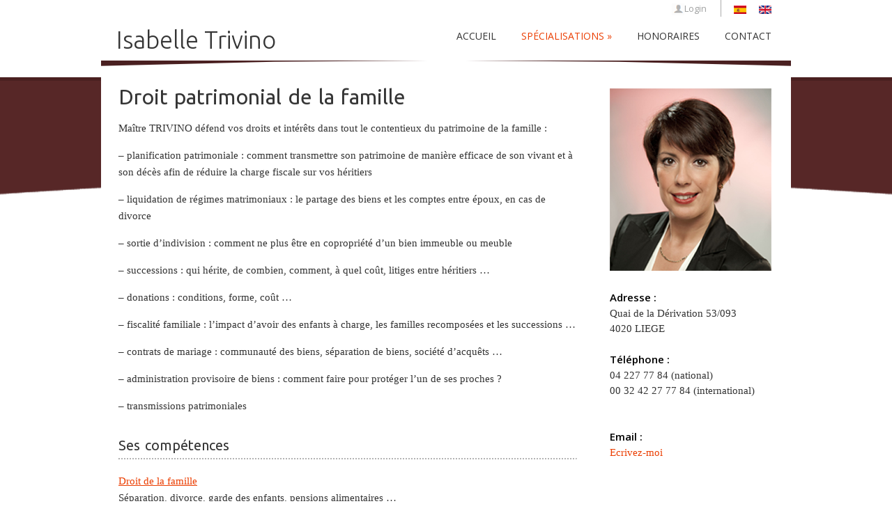

--- FILE ---
content_type: text/html; charset=UTF-8
request_url: http://avocat-trivino.be/droit-patrimonial-de-la-famille/
body_size: 8482
content:
<!DOCTYPE html>
<html lang="en-US">
<head>

<meta http-equiv="Content-Type" content="text/html; charset=UTF-8" />

<!-- Mobile Specific
================================================== -->
<meta name="viewport" content="width=device-width, initial-scale=1, maximum-scale=1">
<!--[if lt IE 9]>
	<script src="http://css3-mediaqueries-js.googlecode.com/svn/trunk/css3-mediaqueries.js"></script>
<![endif]-->

<!-- Meta Tags -->
<meta http-equiv="Content-Type" content="text/html; charset=UTF-8" />

<!-- Title Tag
================================================== -->
<title>Droit patrimonial de la famille - Isabelle Trivino | Isabelle Trivino</title>
    

<!-- Main CSS
================================================== -->
<link href='http://fonts.googleapis.com/css?family=Tangerine:400,700' rel='stylesheet' type='text/css'>
<link href='http://fonts.googleapis.com/css?family=Open+Sans:400,300,300italic,400italic,600,600italic,700,700italic,800,800italic' rel='stylesheet' type='text/css'>
<link href='http://fonts.googleapis.com/css?family=Ubuntu:400,300,300italic,400italic,500,500italic,700,700italic' rel='stylesheet' type='text/css'>
<link rel="stylesheet" type="text/css" href="http://avocat-trivino.be/wp-content/themes/trivino/style.css" />

    <script src="http://maps.googleapis.com/maps/api/js?sensor=false"></script>
    <script>
      function initialize() {
        var map_canvas = document.getElementById('map_canvas');
		 var latlng = new google.maps.LatLng();
        var map_options = {
          center: new google.maps.LatLng( ),
          zoom: 16,
panControl: false,
zoomControl: true,
    zoomControlOptions: {
      style: google.maps.ZoomControlStyle.LARGE
    },
scaleControl: true,

           mapTypeControlOptions: {
         mapTypeId: google.maps.MapTypeId.ROADMAP
    },
	
 
        }
        var map = new google.maps.Map(map_canvas, map_options);
		 var marker = new google.maps.Marker({
      position: latlng, 
      map: map, 
      title:""
    }); 
	
	
      }
      google.maps.event.addDomListener(window, 'load', initialize);
    </script>

<!-- Load HTML5 dependancies for IE
================================================== -->
<!--[if IE]>
	<script src="http://html5shiv.googlecode.com/svn/trunk/html5.js"></script><![endif]-->
<!--[if lte IE 7]>
	<script src="js/IE8.js" type="text/javascript"></script><![endif]-->
<!--[if lt IE 7]>
	<link rel="stylesheet" type="text/css" media="all" href="css/ie6.css"/>
<![endif]-->
<!--[if !IE 7]>
	<style type="text/css">
		#wrap {display:table;height:100%}
	</style>
<![endif]-->

<!-- WP Head
================================================== -->
<meta name='robots' content='index, follow, max-image-preview:large, max-snippet:-1, max-video-preview:-1' />
	<style>img:is([sizes="auto" i], [sizes^="auto," i]) { contain-intrinsic-size: 3000px 1500px }</style>
	
	<!-- This site is optimized with the Yoast SEO plugin v26.8 - https://yoast.com/product/yoast-seo-wordpress/ -->
	<link rel="canonical" href="https://avocat-trivino.be/droit-patrimonial-de-la-famille/" />
	<meta property="og:locale" content="en_US" />
	<meta property="og:type" content="article" />
	<meta property="og:title" content="Droit patrimonial de la famille - Isabelle Trivino" />
	<meta property="og:description" content="Maître TRIVINO défend vos droits et intérêts dans tout le contentieux du patrimoine de la famille : &#8211; planification patrimoniale : comment transmettre son patrimoine de manière efficace de son vivant et à son décès afin de réduire la charge fiscale..." />
	<meta property="og:url" content="https://avocat-trivino.be/droit-patrimonial-de-la-famille/" />
	<meta property="og:site_name" content="Isabelle Trivino" />
	<meta property="article:modified_time" content="2013-11-07T08:40:12+00:00" />
	<meta name="twitter:label1" content="Est. reading time" />
	<meta name="twitter:data1" content="1 minute" />
	<script type="application/ld+json" class="yoast-schema-graph">{"@context":"https://schema.org","@graph":[{"@type":"WebPage","@id":"https://avocat-trivino.be/droit-patrimonial-de-la-famille/","url":"https://avocat-trivino.be/droit-patrimonial-de-la-famille/","name":"Droit patrimonial de la famille - Isabelle Trivino","isPartOf":{"@id":"https://avocat-trivino.be/#website"},"datePublished":"2013-10-09T09:26:40+00:00","dateModified":"2013-11-07T08:40:12+00:00","inLanguage":"en-US","potentialAction":[{"@type":"ReadAction","target":["https://avocat-trivino.be/droit-patrimonial-de-la-famille/"]}]},{"@type":"WebSite","@id":"https://avocat-trivino.be/#website","url":"https://avocat-trivino.be/","name":"Isabelle Trivino","description":"","publisher":{"@id":"https://avocat-trivino.be/#organization"},"potentialAction":[{"@type":"SearchAction","target":{"@type":"EntryPoint","urlTemplate":"https://avocat-trivino.be/?s={search_term_string}"},"query-input":{"@type":"PropertyValueSpecification","valueRequired":true,"valueName":"search_term_string"}}],"inLanguage":"en-US"},{"@type":"Organization","@id":"https://avocat-trivino.be/#organization","name":"Avocat Trivino","url":"https://avocat-trivino.be/","logo":{"@type":"ImageObject","inLanguage":"en-US","@id":"https://avocat-trivino.be/#/schema/logo/image/","url":"http://avocat-trivino.be/wp-content/files/2020/02/logo-IT.jpg","contentUrl":"http://avocat-trivino.be/wp-content/files/2020/02/logo-IT.jpg","width":42,"height":42,"caption":"Avocat Trivino"},"image":{"@id":"https://avocat-trivino.be/#/schema/logo/image/"}}]}</script>
	<!-- / Yoast SEO plugin. -->


<link rel="alternate" type="application/rss+xml" title="Isabelle Trivino &raquo; Feed" href="https://avocat-trivino.be/feed/" />
<link rel="alternate" type="application/rss+xml" title="Isabelle Trivino &raquo; Comments Feed" href="https://avocat-trivino.be/comments/feed/" />
<link rel="alternate" type="application/rss+xml" title="Isabelle Trivino &raquo; Droit patrimonial de la famille Comments Feed" href="https://avocat-trivino.be/droit-patrimonial-de-la-famille/feed/" />
<script type="text/javascript">
/* <![CDATA[ */
window._wpemojiSettings = {"baseUrl":"https:\/\/s.w.org\/images\/core\/emoji\/15.0.3\/72x72\/","ext":".png","svgUrl":"https:\/\/s.w.org\/images\/core\/emoji\/15.0.3\/svg\/","svgExt":".svg","source":{"concatemoji":"http:\/\/avocat-trivino.be\/wp-includes\/js\/wp-emoji-release.min.js?ver=6.7.4"}};
/*! This file is auto-generated */
!function(i,n){var o,s,e;function c(e){try{var t={supportTests:e,timestamp:(new Date).valueOf()};sessionStorage.setItem(o,JSON.stringify(t))}catch(e){}}function p(e,t,n){e.clearRect(0,0,e.canvas.width,e.canvas.height),e.fillText(t,0,0);var t=new Uint32Array(e.getImageData(0,0,e.canvas.width,e.canvas.height).data),r=(e.clearRect(0,0,e.canvas.width,e.canvas.height),e.fillText(n,0,0),new Uint32Array(e.getImageData(0,0,e.canvas.width,e.canvas.height).data));return t.every(function(e,t){return e===r[t]})}function u(e,t,n){switch(t){case"flag":return n(e,"\ud83c\udff3\ufe0f\u200d\u26a7\ufe0f","\ud83c\udff3\ufe0f\u200b\u26a7\ufe0f")?!1:!n(e,"\ud83c\uddfa\ud83c\uddf3","\ud83c\uddfa\u200b\ud83c\uddf3")&&!n(e,"\ud83c\udff4\udb40\udc67\udb40\udc62\udb40\udc65\udb40\udc6e\udb40\udc67\udb40\udc7f","\ud83c\udff4\u200b\udb40\udc67\u200b\udb40\udc62\u200b\udb40\udc65\u200b\udb40\udc6e\u200b\udb40\udc67\u200b\udb40\udc7f");case"emoji":return!n(e,"\ud83d\udc26\u200d\u2b1b","\ud83d\udc26\u200b\u2b1b")}return!1}function f(e,t,n){var r="undefined"!=typeof WorkerGlobalScope&&self instanceof WorkerGlobalScope?new OffscreenCanvas(300,150):i.createElement("canvas"),a=r.getContext("2d",{willReadFrequently:!0}),o=(a.textBaseline="top",a.font="600 32px Arial",{});return e.forEach(function(e){o[e]=t(a,e,n)}),o}function t(e){var t=i.createElement("script");t.src=e,t.defer=!0,i.head.appendChild(t)}"undefined"!=typeof Promise&&(o="wpEmojiSettingsSupports",s=["flag","emoji"],n.supports={everything:!0,everythingExceptFlag:!0},e=new Promise(function(e){i.addEventListener("DOMContentLoaded",e,{once:!0})}),new Promise(function(t){var n=function(){try{var e=JSON.parse(sessionStorage.getItem(o));if("object"==typeof e&&"number"==typeof e.timestamp&&(new Date).valueOf()<e.timestamp+604800&&"object"==typeof e.supportTests)return e.supportTests}catch(e){}return null}();if(!n){if("undefined"!=typeof Worker&&"undefined"!=typeof OffscreenCanvas&&"undefined"!=typeof URL&&URL.createObjectURL&&"undefined"!=typeof Blob)try{var e="postMessage("+f.toString()+"("+[JSON.stringify(s),u.toString(),p.toString()].join(",")+"));",r=new Blob([e],{type:"text/javascript"}),a=new Worker(URL.createObjectURL(r),{name:"wpTestEmojiSupports"});return void(a.onmessage=function(e){c(n=e.data),a.terminate(),t(n)})}catch(e){}c(n=f(s,u,p))}t(n)}).then(function(e){for(var t in e)n.supports[t]=e[t],n.supports.everything=n.supports.everything&&n.supports[t],"flag"!==t&&(n.supports.everythingExceptFlag=n.supports.everythingExceptFlag&&n.supports[t]);n.supports.everythingExceptFlag=n.supports.everythingExceptFlag&&!n.supports.flag,n.DOMReady=!1,n.readyCallback=function(){n.DOMReady=!0}}).then(function(){return e}).then(function(){var e;n.supports.everything||(n.readyCallback(),(e=n.source||{}).concatemoji?t(e.concatemoji):e.wpemoji&&e.twemoji&&(t(e.twemoji),t(e.wpemoji)))}))}((window,document),window._wpemojiSettings);
/* ]]> */
</script>
<style id='wp-emoji-styles-inline-css' type='text/css'>

	img.wp-smiley, img.emoji {
		display: inline !important;
		border: none !important;
		box-shadow: none !important;
		height: 1em !important;
		width: 1em !important;
		margin: 0 0.07em !important;
		vertical-align: -0.1em !important;
		background: none !important;
		padding: 0 !important;
	}
</style>
<link rel='stylesheet' id='wp-block-library-css' href='http://avocat-trivino.be/wp-includes/css/dist/block-library/style.min.css?ver=6.7.4' type='text/css' media='all' />
<style id='classic-theme-styles-inline-css' type='text/css'>
/*! This file is auto-generated */
.wp-block-button__link{color:#fff;background-color:#32373c;border-radius:9999px;box-shadow:none;text-decoration:none;padding:calc(.667em + 2px) calc(1.333em + 2px);font-size:1.125em}.wp-block-file__button{background:#32373c;color:#fff;text-decoration:none}
</style>
<style id='global-styles-inline-css' type='text/css'>
:root{--wp--preset--aspect-ratio--square: 1;--wp--preset--aspect-ratio--4-3: 4/3;--wp--preset--aspect-ratio--3-4: 3/4;--wp--preset--aspect-ratio--3-2: 3/2;--wp--preset--aspect-ratio--2-3: 2/3;--wp--preset--aspect-ratio--16-9: 16/9;--wp--preset--aspect-ratio--9-16: 9/16;--wp--preset--color--black: #000000;--wp--preset--color--cyan-bluish-gray: #abb8c3;--wp--preset--color--white: #ffffff;--wp--preset--color--pale-pink: #f78da7;--wp--preset--color--vivid-red: #cf2e2e;--wp--preset--color--luminous-vivid-orange: #ff6900;--wp--preset--color--luminous-vivid-amber: #fcb900;--wp--preset--color--light-green-cyan: #7bdcb5;--wp--preset--color--vivid-green-cyan: #00d084;--wp--preset--color--pale-cyan-blue: #8ed1fc;--wp--preset--color--vivid-cyan-blue: #0693e3;--wp--preset--color--vivid-purple: #9b51e0;--wp--preset--gradient--vivid-cyan-blue-to-vivid-purple: linear-gradient(135deg,rgba(6,147,227,1) 0%,rgb(155,81,224) 100%);--wp--preset--gradient--light-green-cyan-to-vivid-green-cyan: linear-gradient(135deg,rgb(122,220,180) 0%,rgb(0,208,130) 100%);--wp--preset--gradient--luminous-vivid-amber-to-luminous-vivid-orange: linear-gradient(135deg,rgba(252,185,0,1) 0%,rgba(255,105,0,1) 100%);--wp--preset--gradient--luminous-vivid-orange-to-vivid-red: linear-gradient(135deg,rgba(255,105,0,1) 0%,rgb(207,46,46) 100%);--wp--preset--gradient--very-light-gray-to-cyan-bluish-gray: linear-gradient(135deg,rgb(238,238,238) 0%,rgb(169,184,195) 100%);--wp--preset--gradient--cool-to-warm-spectrum: linear-gradient(135deg,rgb(74,234,220) 0%,rgb(151,120,209) 20%,rgb(207,42,186) 40%,rgb(238,44,130) 60%,rgb(251,105,98) 80%,rgb(254,248,76) 100%);--wp--preset--gradient--blush-light-purple: linear-gradient(135deg,rgb(255,206,236) 0%,rgb(152,150,240) 100%);--wp--preset--gradient--blush-bordeaux: linear-gradient(135deg,rgb(254,205,165) 0%,rgb(254,45,45) 50%,rgb(107,0,62) 100%);--wp--preset--gradient--luminous-dusk: linear-gradient(135deg,rgb(255,203,112) 0%,rgb(199,81,192) 50%,rgb(65,88,208) 100%);--wp--preset--gradient--pale-ocean: linear-gradient(135deg,rgb(255,245,203) 0%,rgb(182,227,212) 50%,rgb(51,167,181) 100%);--wp--preset--gradient--electric-grass: linear-gradient(135deg,rgb(202,248,128) 0%,rgb(113,206,126) 100%);--wp--preset--gradient--midnight: linear-gradient(135deg,rgb(2,3,129) 0%,rgb(40,116,252) 100%);--wp--preset--font-size--small: 13px;--wp--preset--font-size--medium: 20px;--wp--preset--font-size--large: 36px;--wp--preset--font-size--x-large: 42px;--wp--preset--spacing--20: 0.44rem;--wp--preset--spacing--30: 0.67rem;--wp--preset--spacing--40: 1rem;--wp--preset--spacing--50: 1.5rem;--wp--preset--spacing--60: 2.25rem;--wp--preset--spacing--70: 3.38rem;--wp--preset--spacing--80: 5.06rem;--wp--preset--shadow--natural: 6px 6px 9px rgba(0, 0, 0, 0.2);--wp--preset--shadow--deep: 12px 12px 50px rgba(0, 0, 0, 0.4);--wp--preset--shadow--sharp: 6px 6px 0px rgba(0, 0, 0, 0.2);--wp--preset--shadow--outlined: 6px 6px 0px -3px rgba(255, 255, 255, 1), 6px 6px rgba(0, 0, 0, 1);--wp--preset--shadow--crisp: 6px 6px 0px rgba(0, 0, 0, 1);}:where(.is-layout-flex){gap: 0.5em;}:where(.is-layout-grid){gap: 0.5em;}body .is-layout-flex{display: flex;}.is-layout-flex{flex-wrap: wrap;align-items: center;}.is-layout-flex > :is(*, div){margin: 0;}body .is-layout-grid{display: grid;}.is-layout-grid > :is(*, div){margin: 0;}:where(.wp-block-columns.is-layout-flex){gap: 2em;}:where(.wp-block-columns.is-layout-grid){gap: 2em;}:where(.wp-block-post-template.is-layout-flex){gap: 1.25em;}:where(.wp-block-post-template.is-layout-grid){gap: 1.25em;}.has-black-color{color: var(--wp--preset--color--black) !important;}.has-cyan-bluish-gray-color{color: var(--wp--preset--color--cyan-bluish-gray) !important;}.has-white-color{color: var(--wp--preset--color--white) !important;}.has-pale-pink-color{color: var(--wp--preset--color--pale-pink) !important;}.has-vivid-red-color{color: var(--wp--preset--color--vivid-red) !important;}.has-luminous-vivid-orange-color{color: var(--wp--preset--color--luminous-vivid-orange) !important;}.has-luminous-vivid-amber-color{color: var(--wp--preset--color--luminous-vivid-amber) !important;}.has-light-green-cyan-color{color: var(--wp--preset--color--light-green-cyan) !important;}.has-vivid-green-cyan-color{color: var(--wp--preset--color--vivid-green-cyan) !important;}.has-pale-cyan-blue-color{color: var(--wp--preset--color--pale-cyan-blue) !important;}.has-vivid-cyan-blue-color{color: var(--wp--preset--color--vivid-cyan-blue) !important;}.has-vivid-purple-color{color: var(--wp--preset--color--vivid-purple) !important;}.has-black-background-color{background-color: var(--wp--preset--color--black) !important;}.has-cyan-bluish-gray-background-color{background-color: var(--wp--preset--color--cyan-bluish-gray) !important;}.has-white-background-color{background-color: var(--wp--preset--color--white) !important;}.has-pale-pink-background-color{background-color: var(--wp--preset--color--pale-pink) !important;}.has-vivid-red-background-color{background-color: var(--wp--preset--color--vivid-red) !important;}.has-luminous-vivid-orange-background-color{background-color: var(--wp--preset--color--luminous-vivid-orange) !important;}.has-luminous-vivid-amber-background-color{background-color: var(--wp--preset--color--luminous-vivid-amber) !important;}.has-light-green-cyan-background-color{background-color: var(--wp--preset--color--light-green-cyan) !important;}.has-vivid-green-cyan-background-color{background-color: var(--wp--preset--color--vivid-green-cyan) !important;}.has-pale-cyan-blue-background-color{background-color: var(--wp--preset--color--pale-cyan-blue) !important;}.has-vivid-cyan-blue-background-color{background-color: var(--wp--preset--color--vivid-cyan-blue) !important;}.has-vivid-purple-background-color{background-color: var(--wp--preset--color--vivid-purple) !important;}.has-black-border-color{border-color: var(--wp--preset--color--black) !important;}.has-cyan-bluish-gray-border-color{border-color: var(--wp--preset--color--cyan-bluish-gray) !important;}.has-white-border-color{border-color: var(--wp--preset--color--white) !important;}.has-pale-pink-border-color{border-color: var(--wp--preset--color--pale-pink) !important;}.has-vivid-red-border-color{border-color: var(--wp--preset--color--vivid-red) !important;}.has-luminous-vivid-orange-border-color{border-color: var(--wp--preset--color--luminous-vivid-orange) !important;}.has-luminous-vivid-amber-border-color{border-color: var(--wp--preset--color--luminous-vivid-amber) !important;}.has-light-green-cyan-border-color{border-color: var(--wp--preset--color--light-green-cyan) !important;}.has-vivid-green-cyan-border-color{border-color: var(--wp--preset--color--vivid-green-cyan) !important;}.has-pale-cyan-blue-border-color{border-color: var(--wp--preset--color--pale-cyan-blue) !important;}.has-vivid-cyan-blue-border-color{border-color: var(--wp--preset--color--vivid-cyan-blue) !important;}.has-vivid-purple-border-color{border-color: var(--wp--preset--color--vivid-purple) !important;}.has-vivid-cyan-blue-to-vivid-purple-gradient-background{background: var(--wp--preset--gradient--vivid-cyan-blue-to-vivid-purple) !important;}.has-light-green-cyan-to-vivid-green-cyan-gradient-background{background: var(--wp--preset--gradient--light-green-cyan-to-vivid-green-cyan) !important;}.has-luminous-vivid-amber-to-luminous-vivid-orange-gradient-background{background: var(--wp--preset--gradient--luminous-vivid-amber-to-luminous-vivid-orange) !important;}.has-luminous-vivid-orange-to-vivid-red-gradient-background{background: var(--wp--preset--gradient--luminous-vivid-orange-to-vivid-red) !important;}.has-very-light-gray-to-cyan-bluish-gray-gradient-background{background: var(--wp--preset--gradient--very-light-gray-to-cyan-bluish-gray) !important;}.has-cool-to-warm-spectrum-gradient-background{background: var(--wp--preset--gradient--cool-to-warm-spectrum) !important;}.has-blush-light-purple-gradient-background{background: var(--wp--preset--gradient--blush-light-purple) !important;}.has-blush-bordeaux-gradient-background{background: var(--wp--preset--gradient--blush-bordeaux) !important;}.has-luminous-dusk-gradient-background{background: var(--wp--preset--gradient--luminous-dusk) !important;}.has-pale-ocean-gradient-background{background: var(--wp--preset--gradient--pale-ocean) !important;}.has-electric-grass-gradient-background{background: var(--wp--preset--gradient--electric-grass) !important;}.has-midnight-gradient-background{background: var(--wp--preset--gradient--midnight) !important;}.has-small-font-size{font-size: var(--wp--preset--font-size--small) !important;}.has-medium-font-size{font-size: var(--wp--preset--font-size--medium) !important;}.has-large-font-size{font-size: var(--wp--preset--font-size--large) !important;}.has-x-large-font-size{font-size: var(--wp--preset--font-size--x-large) !important;}
:where(.wp-block-post-template.is-layout-flex){gap: 1.25em;}:where(.wp-block-post-template.is-layout-grid){gap: 1.25em;}
:where(.wp-block-columns.is-layout-flex){gap: 2em;}:where(.wp-block-columns.is-layout-grid){gap: 2em;}
:root :where(.wp-block-pullquote){font-size: 1.5em;line-height: 1.6;}
</style>
<link rel='stylesheet' id='contact-form-7-css' href='http://avocat-trivino.be/wp-content/plugins/contact-form-7/includes/css/styles.css?ver=6.1.4' type='text/css' media='all' />
<link rel='stylesheet' id='responsive-css' href='http://avocat-trivino.be/wp-content/themes/trivino/css/responsive.css?ver=6.7.4' type='text/css' media='all' />
<link rel='stylesheet' id='prettyPhoto-css' href='http://avocat-trivino.be/wp-content/themes/trivino/css/prettyPhoto.css?ver=6.7.4' type='text/css' media='all' />
<link rel='stylesheet' id='awesome-font-css' href='http://avocat-trivino.be/wp-content/themes/trivino/css/awesome-font.css?ver=6.7.4' type='text/css' media='all' />
<script type="text/javascript" src="http://avocat-trivino.be/wp-includes/js/jquery/jquery.min.js?ver=3.7.1" id="jquery-core-js"></script>
<script type="text/javascript" src="http://avocat-trivino.be/wp-includes/js/jquery/jquery-migrate.min.js?ver=3.4.1" id="jquery-migrate-js"></script>
<script type="text/javascript" src="http://avocat-trivino.be/wp-content/themes/trivino/js/superfish.js?ver=6.7.4" id="superfish-js"></script>
<script type="text/javascript" src="http://avocat-trivino.be/wp-content/themes/trivino/js/jquery.easing.1.3.js?ver=6.7.4" id="easing-js"></script>
<script type="text/javascript" src="http://avocat-trivino.be/wp-content/themes/trivino/js/jquery.flexslider-min.js?ver=6.7.4" id="flexslider-js"></script>
<script type="text/javascript" src="http://avocat-trivino.be/wp-content/themes/trivino/js/jquery.prettyPhoto.js?ver=6.7.4" id="prettyphoto-js"></script>
<script type="text/javascript" src="http://avocat-trivino.be/wp-content/themes/trivino/js/jquery.uniform.js?ver=6.7.4" id="uniform-js"></script>
<script type="text/javascript" src="http://avocat-trivino.be/wp-content/themes/trivino/js/jquery.responsify.init.js?ver=6.7.4" id="responsify-js"></script>
<script type="text/javascript" src="http://avocat-trivino.be/wp-content/themes/trivino/js/custom.js?ver=6.7.4" id="custom-js"></script>
<link rel="https://api.w.org/" href="https://avocat-trivino.be/wp-json/" /><link rel="alternate" title="JSON" type="application/json" href="https://avocat-trivino.be/wp-json/wp/v2/pages/25" /><link rel="EditURI" type="application/rsd+xml" title="RSD" href="https://avocat-trivino.be/xmlrpc.php?rsd" />
<meta name="generator" content="WordPress 6.7.4" />
<link rel='shortlink' href='https://avocat-trivino.be/?p=25' />
<link rel="alternate" title="oEmbed (JSON)" type="application/json+oembed" href="https://avocat-trivino.be/wp-json/oembed/1.0/embed?url=https%3A%2F%2Favocat-trivino.be%2Fdroit-patrimonial-de-la-famille%2F" />
<link rel="alternate" title="oEmbed (XML)" type="text/xml+oembed" href="https://avocat-trivino.be/wp-json/oembed/1.0/embed?url=https%3A%2F%2Favocat-trivino.be%2Fdroit-patrimonial-de-la-famille%2F&#038;format=xml" />
		<style type="text/css" id="wp-custom-css">
			.sub-menu {
	display: block !important;
visibility: visible !important;
}

.contactright {
  display: block;
  width: 235px;
  float: left;
  color: #333;
  font-family: Georgia,serif;
  font-size: 15px;
  min-height: 79px;
  line-height: 22px;
	margin-top: 22px;
}

#logo {
    margin-top: 15px;
}

#masterhead {
    padding: 30px 0 0 0;
}

@media screen and (max-width:768px){
	#masterhead {
    display: flex;
	}
	#masternav{
 	display:none; 
 }
  ul.sub-menu {
    background: #fff;
    height: auto !important;
    margin-top: 0 !important;
    width: 100%;
    margin-left: 0 !important;
    border: 0;
  }
}

@media screen and (min-width:992px){
	.hamburger-icon {
    display:none;
}

}

/* Mobile Menu Styles */
.mobile-menu {
    position: fixed;
    top: 0;
    left: 0;
    width: 100%;
    height: 100%;
    background-color: #fff;
    z-index: 9999;
    transform: translateX(-100%);
    transition: all 0.3s ease-in-out;
}

.mobile-menu ul {
    display: flex;
    flex-direction: column;
    justify-content: center;
    align-items: center;
    height: 100%;
    margin-top: 24%;
    margin-left: 14%;
}

.mobile-menu li {
    margin: 20px 0;
}

.mobile-menu a {
    font-size: 24px;
    color: #000;
    text-decoration: none;
}

/* Hamburger Icon Styles */
.hamburger-icon {
    position: relative;
    width: 30px;
    height: 20px;
    cursor: pointer;
    margin-top: 35px;
	  z-index: 9999;
}

.hamburger-icon span {
    display: block;
    position: absolute;
    height: 2px;
    width: 100%;
    background-color: #000;
    transition: all 0.3s ease-in-out;
}

.hamburger-icon span:nth-child(1) {
    top: 0;
}

.hamburger-icon span:nth-child(2) {
    top: 50%;
    transform: translateY(-50%);
}

.hamburger-icon span:nth-child(3) {
    bottom: 0;
}

/* Cross Icon Styles */
.hamburger-icon.show-menu span:nth-child(1) {
    transform: translateY(10px) rotate(45deg);
}

.hamburger-icon.show-menu span:nth-child(2) {
    opacity: 0;
}

.hamburger-icon.show-menu span:nth-child(3) {
    transform: translateY(-10px) rotate(-45deg);
}

.show-menu {
  transform: translateX(0%);
}		</style>
		
</head>
<body class="page-template-default page page-id-25">
<div id="header-bg"></div>
<div id="wrap" class="clearfix">

    <header id="masterhead" class="clearfix">
            <div id="logo">
                                    <a href="https://avocat-trivino.be/" title="Isabelle Trivino">Isabelle Trivino</a>
                                
            </div>
			 <div class="header-widget clearfix">			<div class="textwidget"><ul id="topwidget">
<li><a href="http://avocat-trivino.be/wp-login.php" target="_blank">Login</a></li>
<li><a href="http://avocat-trivino.be/espagnole/"></a></li>
<li><a href="http://avocat-trivino.be/anglaise/"></a></li>
</ul></div>
		</div>            <!-- END logo -->
            
            <nav id="masternav" class="clearfix">
                <div class="menu-main-menu-container"><ul id="menu-main-menu" class="sf-menu"><li id="menu-item-19" class="menu-item menu-item-type-post_type menu-item-object-page menu-item-home menu-item-19"><a href="https://avocat-trivino.be/">ACCUEIL</a></li>
<li id="menu-item-66" class="menu-item menu-item-type-custom menu-item-object-custom current-menu-ancestor current-menu-parent menu-item-has-children menu-item-66"><a href="#">Spécialisations</a>
<ul class="sub-menu">
	<li id="menu-item-65" class="menu-item menu-item-type-post_type menu-item-object-page menu-item-65"><a href="https://avocat-trivino.be/droits-de-la-famille/">Droit de la famille</a></li>
	<li id="menu-item-64" class="menu-item menu-item-type-post_type menu-item-object-page current-menu-item page_item page-item-25 current_page_item menu-item-64"><a href="https://avocat-trivino.be/droit-patrimonial-de-la-famille/" aria-current="page">Droit patrimonial de la famille</a></li>
	<li id="menu-item-63" class="menu-item menu-item-type-post_type menu-item-object-page menu-item-63"><a href="https://avocat-trivino.be/mediation-de-dettes/">Médiation de dettes</a></li>
</ul>
</li>
<li id="menu-item-21" class="menu-item menu-item-type-post_type menu-item-object-page menu-item-21"><a href="https://avocat-trivino.be/honoraires/">Honoraires</a></li>
<li id="menu-item-20" class="menu-item menu-item-type-post_type menu-item-object-page menu-item-20"><a href="https://avocat-trivino.be/contact/">Contact</a></li>
</ul></div>            </nav>
		    <nav class="mobile-menu">
				<div class="menu-main-menu-container"><ul id="menu-main-menu-1" class="sf-menu"><li class="menu-item menu-item-type-post_type menu-item-object-page menu-item-home menu-item-19"><a href="https://avocat-trivino.be/">ACCUEIL</a></li>
<li class="menu-item menu-item-type-custom menu-item-object-custom current-menu-ancestor current-menu-parent menu-item-has-children menu-item-66"><a href="#">Spécialisations</a>
<ul class="sub-menu">
	<li class="menu-item menu-item-type-post_type menu-item-object-page menu-item-65"><a href="https://avocat-trivino.be/droits-de-la-famille/">Droit de la famille</a></li>
	<li class="menu-item menu-item-type-post_type menu-item-object-page current-menu-item page_item page-item-25 current_page_item menu-item-64"><a href="https://avocat-trivino.be/droit-patrimonial-de-la-famille/" aria-current="page">Droit patrimonial de la famille</a></li>
	<li class="menu-item menu-item-type-post_type menu-item-object-page menu-item-63"><a href="https://avocat-trivino.be/mediation-de-dettes/">Médiation de dettes</a></li>
</ul>
</li>
<li class="menu-item menu-item-type-post_type menu-item-object-page menu-item-21"><a href="https://avocat-trivino.be/honoraires/">Honoraires</a></li>
<li class="menu-item menu-item-type-post_type menu-item-object-page menu-item-20"><a href="https://avocat-trivino.be/contact/">Contact</a></li>
</ul></div>			</nav>

			<!-- Hamburger Icon -->
			<div class="hamburger-icon">
				<span></span>
				<span></span>
				<span></span>
			</div>
            <!-- /masternav -->      
    </header><!-- /masterhead -->
    
<div id="main" class="clearfix"><header id="page-heading">
    <h1>Droit patrimonial de la famille</h1>		
</header>
<!-- /page-heading -->

<article class="post clearfix">
    <div class="entry clearfix">	
    	<p>Maître TRIVINO défend vos droits et intérêts dans tout le contentieux du patrimoine de la famille :</p>
<p>&#8211; planification patrimoniale : comment transmettre son patrimoine de manière efficace de son vivant et à son décès afin de réduire la charge fiscale sur vos héritiers</p>
<p>&#8211; liquidation de régimes matrimoniaux : le partage des biens et les comptes entre époux, en cas de divorce</p>
<p>&#8211; sortie d&#8217;indivision : comment ne plus être en copropriété d&#8217;un bien immeuble ou meuble</p>
<p>&#8211; successions : qui hérite, de combien, comment, à quel coût, litiges entre héritiers &#8230;</p>
<p>&#8211; donations : conditions, forme, coût &#8230;</p>
<p>&#8211; fiscalité familiale : l&#8217;impact d&#8217;avoir des enfants à charge, les familles recomposées et les successions &#8230;</p>
<p>&#8211; contrats de mariage : communauté des biens, séparation de biens, société d&#8217;acquêts &#8230;</p>
<p>&#8211; administration provisoire de biens : comment faire pour protéger l&#8217;un de ses proches ?</p>
<p>&#8211; transmissions patrimoniales</p>
<h2>Ses compétences</h2>
<hr />
<p><a href="droits-de-la-famille">Droit de la famille</a><br />
Séparation, divorce, garde des enfants, pensions alimentaires &#8230;</p>
<p><a href="droit-patrimonial-de-la-famille">Droit patrimonial de la famille</a><br />
Planification patrimoniale, liquidation de régimes matrimoniaux, sortie d&#8217;indivision, successions, contrat de mariage, donations &#8230;</p>
<p><a href="mediation-de-dettes">Médiation de dettes</a><br />
Sortir de l&#8217;engrenage infernal des mises en demeure, des sociétés de recouvrement, des huissiers &#8230;</p>
 
	</div>
	<!-- /entry -->    
</article>
<!-- /post -->

	  
<aside id="sidebar" class="clearfix">
<div class="sidebar-box clearfix">	
	<div class="sidebar-box clearfix">			<div class="textwidget"><img src="https://avocat-trivino.be/wp-content/files/2013/10/Isabelle_Trivino.png" alt="IsabelleTrivino" width="232" height="262"></div>
		</div>	</div>
	<div class="contactsidebar" style="margin-top:-30px"><strong>Adresse : </strong><br/>
	Quai de la Dérivation 53/093 <br />
4020 LIEGE	</div>
	<div class="contactsidebar"><strong>T&eacute;l&eacute;phone : </strong><br/>
	04 227 77 84 (national)<br />
00 32 42 27 77 84 (international)	</div>

	<div class="contactsidebar" style="margin-top:22px"><strong>Email : </strong><br/>
	<div>
<div><code><a href="mailto:isabelle.trivino@avocat-trivino.be">Ecrivez-moi</a></code><code></code></div>
</div>
	</div>
	</div>
	
</aside>
<!-- /sidebar --></div>
<!-- /main -->
</div>
<!-- wrap --> 
    <div id="footer" class="clearfix">
    <div id="wrap">
        <div id="footer-widget-wrap" class="clearfix">
    
           
        </div>
        <!-- /footer-widget-wrap -->
          
		<div id="footer-bottom" class="clearfix">
        
            <div id="copyright">
                &copy; 2026  Trivino copyright
            </div>
            <!-- /copyright -->
            
            <div id="back-to-top">
               <div class="footer-widget clearfix"><div class="menu-footer-menu-container"><ul id="menu-footer-menu" class="menu"><li id="menu-item-31" class="menu-item menu-item-type-post_type menu-item-object-page menu-item-home menu-item-31"><a href="https://avocat-trivino.be/">ACCUEIL</a></li>
<li id="menu-item-32" class="menu-item menu-item-type-post_type menu-item-object-page menu-item-32"><a href="https://avocat-trivino.be/droits-de-la-famille/">Droit de la famille</a></li>
<li id="menu-item-33" class="menu-item menu-item-type-post_type menu-item-object-page current-menu-item page_item page-item-25 current_page_item menu-item-33"><a href="https://avocat-trivino.be/droit-patrimonial-de-la-famille/" aria-current="page">Droit patrimonial de la famille</a></li>
<li id="menu-item-34" class="menu-item menu-item-type-post_type menu-item-object-page menu-item-34"><a href="https://avocat-trivino.be/mediation-de-dettes/">Médiation de dettes</a></li>
<li id="menu-item-35" class="menu-item menu-item-type-post_type menu-item-object-page menu-item-35"><a href="https://avocat-trivino.be/honoraires/">Honoraires</a></li>
<li id="menu-item-36" class="menu-item menu-item-type-post_type menu-item-object-page menu-item-36"><a href="https://avocat-trivino.be/contact/">Contact</a></li>
</ul></div></div>            </div>
            <!-- /back-to-top -->
        
        </div>
        <!-- /footer-bottom -->
        
	</div></div>
	<!-- /footer -->
    


<!-- WP Footer -->
<script type="text/javascript" src="http://avocat-trivino.be/wp-includes/js/comment-reply.min.js?ver=6.7.4" id="comment-reply-js" async="async" data-wp-strategy="async"></script>
<script type="text/javascript" src="http://avocat-trivino.be/wp-includes/js/dist/hooks.min.js?ver=4d63a3d491d11ffd8ac6" id="wp-hooks-js"></script>
<script type="text/javascript" src="http://avocat-trivino.be/wp-includes/js/dist/i18n.min.js?ver=5e580eb46a90c2b997e6" id="wp-i18n-js"></script>
<script type="text/javascript" id="wp-i18n-js-after">
/* <![CDATA[ */
wp.i18n.setLocaleData( { 'text direction\u0004ltr': [ 'ltr' ] } );
/* ]]> */
</script>
<script type="text/javascript" src="http://avocat-trivino.be/wp-content/plugins/contact-form-7/includes/swv/js/index.js?ver=6.1.4" id="swv-js"></script>
<script type="text/javascript" id="contact-form-7-js-before">
/* <![CDATA[ */
var wpcf7 = {
    "api": {
        "root": "https:\/\/avocat-trivino.be\/wp-json\/",
        "namespace": "contact-form-7\/v1"
    },
    "cached": 1
};
/* ]]> */
</script>
<script type="text/javascript" src="http://avocat-trivino.be/wp-content/plugins/contact-form-7/includes/js/index.js?ver=6.1.4" id="contact-form-7-js"></script>
<script type="text/javascript" src="http://avocat-trivino.be/wp-includes/js/hoverIntent.min.js?ver=1.10.2" id="hoverIntent-js"></script>
</body>
</html>
<!-- Dynamic page generated in 0.376 seconds. -->
<!-- Cached page generated by WP-Super-Cache on 2026-01-21 19:06:18 -->

<!-- super cache -->

--- FILE ---
content_type: text/css
request_url: http://avocat-trivino.be/wp-content/themes/trivino/style.css
body_size: 7437
content:
/*-----------------------------------------------------------

	Theme Name: Trivino
	Theme URI: #
	Description: Responsive WordPress theme
	Author: Maria
	Author URI: #
	Version: 1.0	
	
*/

/*-----------------------------------------------------------------------------------*
/* = Reset default browser CSS. Based on work by Eric Meyer: http://meyerweb.com/eric/tools/css/reset/index.html
/*-----------------------------------------------------------------------------------*/
html, body, div, span, applet, object, iframe,
h1, h2, h3, h4, h5, h6, p, blockquote, pre,
a, abbr, acronym, address, big, cite, code,
del, dfn, em, font, ins, kbd, q, s, samp,
small, strike, strong, sub, sup, tt, var,
dl, dt, dd, ol, ul, li,
fieldset, form, label, legend,
table, caption, tbody, tfoot, thead, tr, th, td {
	border: 0;
	font-family: inherit;
	font-size: 100%;
	font-style: inherit;
	font-weight: inherit;
	margin: 0;
	outline: 0;
	padding: 0;
	vertical-align: baseline;
}

/* remember to define focus styles! */
:focus {
	outline: 0;
}
body {
	background: #fff;
	line-height: 1;
}
ol, ul {
	list-style: none;
	padding: 0;
	margin: 0;
}

table {
	border-collapse: separate;
	border-spacing: 0;
}
caption, th, td {
	font-weight: normal;
	text-align: left;
}
blockquote:before, blockquote:after,
q:before, q:after {
	content: "";
}
blockquote, q {
	quotes: "" "";
}
a img {
	border: 0;
}
figure img {
	max-width: 100%;
}


/* Block elements */
header, hgroup, footer, section, article, aside {
	display: block;
}

/*jetback wpstats smiley hide*/
#wpstats{
	display: none;
}

/*-----------------------------------------------------------------------------------*
/* = Body, Common Classes & Wrap
/*-----------------------------------------------------------------------------------*/

body {
	background: #fff;
    font-size: 15px;
    line-height: 24px;
    color: #333333;
    font-family: Georgia,serif;
}
a {
    text-decoration: none;
    color: #EB3E02;
}
a:hover {
    text-decoration: none;
	color: #fe7e52;
}
p { margin: 0 0 1em }
strong { font-weight: 700 }
em { font-style: italic }
pre{
	margin: 20px 0;
	background: #eee;
	border: 1px solid #ddd;
	padding: 10px;
	white-space: pre-wrap;       /* css-3 */
	white-space: -moz-pre-wrap;  /* Mozilla */
	white-space: -pre-wrap;      /* Opera 4-6 */
	white-space: -o-pre-wrap;    /* Opera 7 */
	word-wrap: break-word;       /* Internet Explorer 5.5+ */
}
blockquote{
	border-left: 4px solid #ccc;
	padding-left: 20px;
    margin: 30px 0px;
}
.clear { clear: both }
.clearfix:after {
	content: ".";
	display: block;
	height: 0;
	clear: both;
	visibility: hidden;
	font-size: 0;
}
* html .clearfix{ zoom: 1; } /* IE6 */
*:first-child+html .clearfix { zoom: 1; } /* IE7 */
.remove-margin { margin-right: 0 !important }

/*-----------------------------------------------------------------------------------*
/* = Structure
/*-----------------------------------------------------------------------------------*/

#wrap{
	background: none;
	margin: 0 auto;
	width: 990px;
	
}

#main{
	margin: 10px 0;
	background:#fff url(images/main-bg.jpg) no-repeat center top;

	min-height:429px;
	padding: 0 25px;
	margin-bottom:30px
}

/*-----------------------------------------------------------------------------------*
/* = Headings
/*-----------------------------------------------------------------------------------*/

h1,
h2,
h3,
h4 {
    color: #000;
    line-height: 1.5em;
	font-weight: normal;
	word-spacing: 2px;
}
h1 {
    font-size: 24px;
    margin-bottom: 20px;
    line-height: 1.2em;
}
h2 { font-size: 18px }
h3 { font-size: 16px }
h4 { font-size: 14px; }
h2,
h3,
h4 {
    margin-top: 30px;
    margin-bottom: 20px;
}
h1 a,
h2 a,
h3 a,
h4 a { color: #000; }
h2 a:hover,
h3 a:hover,
h4 a:hover { color: #999; text-decoration: none; }

.single-title{ margin-bottom: 25px; }
#topwidget{position:absolute; top:0px; right:10px}
#topwidget a{color:#a0a1a1!important; text-decoration:none;font-family: 'Open Sans', sans-serif;font-size:13px;}
#topwidget li{list-style:none; display:block; float:left;}

#topwidget li:nth-child(1){
	padding-left:18px;
	background-image: url(images/login-icon.png);
	background-repeat: no-repeat;
	background-position: left 5px;
	padding-right:20px; border-right:1px solid #aaabab
}
#topwidget li:nth-child(2) a{padding-left:18px;
	background-image: url(images/es-flag.png);
	background-repeat: no-repeat;
	background-position: left 5px;width:18px; height:23px; display:block; margin-left:18px; margin-top:3px}
#topwidget li:nth-child(3) a{padding-left:18px;
	background-image: url(images/uk-flag.png);
	background-repeat: no-repeat;
	background-position: left 5px; width:18px; height:22px;display:block;margin-top:3px}
/*-----------------------------------------------------------------------------------*
/* = WordPress Styles
/*-----------------------------------------------------------------------------------*/

/*sticky*/
.sticky{}

/*gallery captio*/
.gallery-caption

/*by post author*/
.bypostauthor{}

/*aligns*/
.aligncenter, .alignnone{ display:block;  margin: 10px 0;}
.alignright{ float:right;  margin:10px 0 10px 10px}
.alignleft{ float:left;  margin:10px 10px 10px 0}

/*floats*/
.floatleft{ float:left}
.floatright{ float:right}

/*text style*/
.textcenter{ text-align:center}
.textright{ text-align:right}
.textleft{ text-align:left}

/*captions*/
.wp-caption{
	border:1px solid #ddd; 
	text-align:center; 
	background-color:#f3f3f3; 
	padding-top:4px; 
	margin:10px; 
	-moz-border-radius:3px; 
	-khtml-border-radius:3px; 
	-webkit-border-radius:3px; 
	border-radius:3px;
}
.wp-caption img{
	margin:0; 
	padding:0; 
	border:0 none;
}
.wp-caption p.wp-caption-text{
	font-size:11px; 
	line-height:17px; 
	padding:0 4px 5px; 
	margin:0;
}

/*smiley reset*/
.wp-smiley{
	margin:0 !important;
	max-height:1em;
}

/*blockquote*/
blockquote.left{
	margin-right:20px;
	text-align:right;
	margin-left:0;
	width:33%;
	float:left;
}
blockquote.right{
	margin-left:20px;
	text-align:left;
	margin-right:0;
	width:33%;
	float:right;
}


/*-----------------------------------------------------------------------------------*
/* = Headings
/*-----------------------------------------------------------------------------------*/
#header-bg{width:100%; height:186px; background: url(images/header-bg.png) no-repeat top center; border-top:5px solid #4a2020; position:absolute; top:111px; left:0px; z-index:-1;  }
#page-heading{
	position: relative;
	margin-bottom: 0px;
	padding-bottom: 18px;

}
#page-heading h1,
#page-heading h2{
	font-size: 21px;
	line-height: 1em;
	margin: 0px !important;
}
#page-heading h1{font-family: 'Ubuntu', sans-serif!important; color:#353535!important; font-size:30px!important; padding-top:37px; font-weight:400!important; margin-left:-10px; display:block}
h2.heading{
	font-weight: normal;
	font-size: 18px;
	text-align: center;
	background: url(images/dot.png) center center repeat-x;
	margin: 0 0 25px;
}
h2.heading span{
	background: #fff;
	padding: 0 20px;
}


/*-------------------------------------------------*
/* = Header
/*-------------------------------------------------*/
#masterhead {
	position: relative;
	padding: 30px 0;
}
#logo{
	float:left;
	width: 250px;
	margin-left:22px;
	margin-top:33px;
}
#logo a{
	font-size: 35px;
    font-weight: 300;
    color: #353535!important;
	padding: 0px;
	margin: 0px;
    text-decoration: none;
	font-family: 'Ubuntu', cursive;
}
#logo a:hover {
	color: #666;
}


/*-------------------------------------------------*
/* =  masternav
/*-------------------------------------------------*/
#masternav {
	position: absolute;
	right: -10px;
	top: 68%;
	margin-top: -20px;
	height: 40px;
	font-size: 11px;
	margin-right:20px
}
/*** ESSENTIAL masternav Style ***/
.sf-menu,
.sf-menu * {
    margin: 0;
    padding: 0;
    list-style: none;
}
.sf-menu { line-height: 1.0 }
.sf-menu ul {
    position: absolute;
    top: -999em;
    width: 180px; /* left offset of submenus need to match (see below) */
}
.sf-menu ul li { width: 100% }
.sf-menu li:hover {
    visibility: inherit; /* fixes IE7 'sticky bug' */
}
.sf-menu li {
    float: left;
    position: relative;
}
.sf-menu a {
    display: block;
    position: relative;
}
.sf-menu li:hover ul,
.sf-menu li.sfHover ul {
    left: 10px;
    top: 40px; /* match top ul list item height */
    z-index: 99;
}
ul.sf-menu li:hover li ul,
ul.sf-menu li.sfHover li ul { top: -999em }
ul.sf-menu li li:hover ul,
ul.sf-menu li li.sfHover ul {
    left: 180px; /* match ul width */
    top: 0;
}
/*** masternav skin ***/
.sf-menu {
    float: left;
}
.sf-menu a {
	height: 40px;
	line-height: 40px;
	display: block;
	float: left;
	font-weight: normal;
    color: #333;
	padding: 0 18px;
    text-decoration: none;
	-moz-box-sizing: border-box;
	-webkit-box-sizing: border-box;
	box-sizing: border-box;
	text-transform: uppercase;
	font-family: 'Open Sans', sans-serif;
	font-size:14px;
}
.sf-menu > li > a:focus,
.sf-menu > li > a:hover,
.sf-menu > li > a:active,
.sf-menu > li.sfHover > a,
#masternav .current-menu-item > a:first-child ,.current-menu-parent a{
	color: #eb3e02;
}
/*Subs*/
.sf-menu ul{
	padding: 0;
	font-size: 12px;
	background: #fff;
	border: 1px solid #ddd;
}
.sf-menu ul a{
	margin: 0;
	line-height: normal;
	height: auto;
	padding: 10px;
	display: block;
	float: none;
	color: #000;
	font-weight: normal;
	text-transform: none;
}
.sf-menu ul a:focus,
.sf-menu ul a:hover,
.sf-menu ul a:active {
	color:  #eb3e02;;
	background: #f9f9f9;
}
.sf-menu ul .current-menu-item a{
	color: #fff;
}
.sf-menu ul li{
	border-bottom: 1px solid #ddd;
}
.sf-menu ul li:last-child{
	border-bottom: 0px;
}

/*-----------------------------------------------------------------------------------*/
/* = Home
/*-----------------------------------------------------------------------------------*/

.home-wrap{ }

#home-tagline{
	color: #000;
	text-align: center;
	font-size: 21px;
	line-height: 1.4em;
	margin-bottom: 25px;
	padding-bottom: 25px;
	border-bottom: 5px solid #444;
}

#home-highlights{
	margin-top: 45px;
	margin-bottom: 25px;
	margin-right: -20px;
}
.hp-highlight{
	float: left;
	width: 230px;
	margin-right: 20px;
	margin-bottom: 20px;
}
.highlight-last{
	background: none;
	margin-right: 0px;
}
.hp-highlight p:last-child{
	margin-bottom: 0px;
}
.hp-highlight h2{
	font-size: 16px;
	text-transform: uppercase;
	margin-top: 0px;
	margin-bottom: 15px;
}
.hp-highlight h2 span{
	margin-right: 10px;
}

/*home portfolio*/
#home-projects {
	margin-bottom: 25px;
	margin-right: -20px;
}
#home-projects .heading{ margin-right: 20px; }

/*home blog*/
#home-posts{ margin-right: -20px; }
#home-posts .heading{ margin-right: 20px; }
.home-entry{
	width: 230px;
	float: left;
	margin-right: 20px;
	margin-bottom: 20px;
	font-size: 12px;
}
.home-entry h3{
	font-size: 13px;
	margin: 10px 0 0;
	font-weight: bold;
}
.home-entry img:hover{
	opacity: 0.8;
	-moz-opacity: 0.8;
	-webkit-opacity: 0.8;
}

/*-----------------------------------------------------------------------------------*
/* = Next/Prev Navigation
/*-----------------------------------------------------------------------------------*/
#single-nav{
	position: absolute;
	top: 50%;
	right: 0px;
	margin-top: -25px;
}
#single-nav-left,
#single-nav-right {
	float: left;
	margin-left: 10px;
}
#single-nav a{
	font-size: 11px;
	color: #666;
	background: #eee;
	padding: 0 10px;
	height: 25px;
	line-height: 25px;
	display: block;
	-webkit-transition: all 0.2s ease-in-out;
    -moz-transition: all 0.2s ease-in-out;
    -o-transition: all 0.2s ease-in-out;
    -ms-transition: all 0.2s ease-in-out;
    transition: all 0.2s ease-in-out;
}
#single-nav-left a:hover,
#single-nav-right a:hover{
    color: #fff;
	background: #3fb7b7;
}
#single-nav-left a span{
	margin-right: 4px;
}
#single-nav-right a span{
	margin-left: 4px;
	font-size: 11px;
}

/*-----------------------------------------------------------------------------------*
/* = Entries
/*-----------------------------------------------------------------------------------*/
.loop-entry{
	margin-bottom: 25px;
	padding-bottom: 25px;
	border-bottom: 1px solid #ddd;
}
.loop-entry-thumbnail{
	float: left;
	margin-right: 25px;
}
.loop-entry img:hover{
	opacity: 0.8;
	-moz-opacity: 0.8;
	-webkit-opacity: 0.8;
}
.loop-entry h2{
	margin: -5px 0 0;
	font-size: 18px;
}
.loop-entry-meta{
	color: #999;
	font-size: 11px;
	margin: 0 0 10px;
}
.loop-entry-meta span{
	margin: 0 5px 0 12px;
	font-size: 13px;
	color: #666;
}
.loop-entry-meta span:first-child{
	margin-left: 0;
}

/*-----------------------------------------------------------------------------------*
/* = Posts & Pages
/*-----------------------------------------------------------------------------------*/
.post{
	float: left;
	width: 70%;
	
}
.full-width{
	float: none !important;
	width: 100% !important;
}

.entry {
	margin-bottom: 20px;

}
.entry h1{font-family: 'Ubuntu', sans-serif!important; color:#333!important; font-size:24px!important; padding-top:37px; font-weight:400!important;}
.entry h2{font-family: 'Ubuntu', sans-serif!important; color:#353535!important; font-size:20px!important;  font-weight:400!important;}
 .entry h2{margin-bottom:-5px}
.entry a{color:#eb3e02!important; text-decoration:underline!important}
hr{background-color:#ffffff!important;border-bottom:none!important; border-top:2px dotted #b3b3b3!important;margin-bottom:19px}
.entry ul,
.entry ol {
    margin-left: 30px;
    margin-bottom: 10px;
	list-style: inherit;
}
.entry ol{
	list-style: decimal;
}

/*post meta */
.post-meta{
	color: #999;
	font-size: 11px;
	margin: -25px 0 15px;
}
.post-meta span{
	margin: 0 10px;
	font-size: 13px;
	color: #666;
}
.post-meta span:first-child{
	margin-left: 0;
}


/*post thumb*/
.post-thumbnail{
	float: left;
	margin-right: 25px;
}


/*post tags*/
.post-tags {
    margin-right: 10px;
    margin-top: 30px;
    font-size: 12px;
}
.post-tags span{
	margin-right: 10px;
	color: #666;
}
.post-tags a {
}

/*-----------------------------------------------------------------------------------*
/* = Pagination
/*-----------------------------------------------------------------------------------*/
.pagination{
	margin-top: 20px;
}
.pagination a,
.pagination span {
	font-size: 11px;
    line-height: 25px;
    height: 25px;
    width: 25px;
    text-align: center;
    margin-right: 5px;
    display: block;
    float: left;
	background: #eee;
	color: #666;
}
.pagination a:hover,
.pagination span.current {
    text-decoration: none;
	color: #FFF;
	background: #444;
}


/*-----------------------------------------------------------------------------------*
/* = Comments
/*-----------------------------------------------------------------------------------*/
#commentsbox {
	width: 100%;
	overflow: hidden;
	margin-top: 30px;
	margin-bottom: -20px;
	font-size: 13px;
}
#comments{
	margin: 0;
	font-size: 13px;
	font-weight: 700;
	color: #333;
	text-shadow: none;
	letter-spacing: 1px;
	text-transform: uppercase;
	margin-top: 0;
	margin-bottom: 20px;
	padding: 15px 0;
	border-top: 1px solid #ddd;
	border-bottom: 1px solid #ddd;
}
#comments span{
	color: #666;
	font-size: 14px;
	margin-right: 10px;
}
#commentsbox ol,
#commentsbox ul {
    list-style: none;
    margin: 0 !important;
}
#commentsbox li { }
.children {
    list-style: none;
    margin: 30px 0 0;
    text-indent: 0;
}
.children li.depth-2 { margin: 0 0 0px 65px }
.children li.depth-3 { margin: 0 0 0px 65px }
.children li.depth-4 { margin: 0 0 0px 65px }
.children li.depth-5 { margin: 0 0 0px 65px }
.children li.depth-6 { margin: 0 0 0px 65px }
.children li.depth-7 { margin: 0 0 0px 65px }
.children li.depth-8 { margin: 0 0 0px 65px }
.children li.depth-9 { margin: 0 0 0px 65px }
.children li.depth-10 { margin: 0 0 0px 65px }
.comment-body {
    position: relative;
	margin-left: 75px;
	padding-bottom: 25px;
	margin-bottom: 25px;
	border-bottom: 1px solid #eee;
}
.comment-body p:last-child{
	margin-bottom: 0;
}
#commentsbox .avatar {
	position: absolute;
	top: 0px;
	left: -75px;
	border: 4px solid #eee;
}
.comment-author {
	line-height: 1em;
	font-weight: bold;
    color: #555;
}
.comment-author a{
	color: #444;
}
.comment-author a:hover{
	color: #000;
}
.says { display: none }
.comment-meta{
	padding-bottom: 10px;
	margin-bottom: 10px;
	background: url("images/light-dash.png") left bottom no-repeat;
}
.comment-meta a {
    font-size: 11px;
    font-style: italic;
    color: #666;
}
.comment-meta a:hover{
	color: #000;
	border-bottom: 1px dotted #000;
}
.reply{
}
.comment-meta  .comment-reply-link {
	font-size: 11px;
    color: #47c0c0;
}
.comment-meta  .comment-reply-link:hover{
	color: #2e8484;
	border-bottom: 1px dotted #2e8484;
}
.cancel-comment-reply {
	margin-top: -10px;
}
.cancel-comment-reply a {
    color: #F00;
    line-height: 20px;
    height: 20px;
}
.cancel-comment-reply a:hover{
	text-decoration: underline;
}
#comments-respond {
	clear: left;
	text-transform: none;
	font-weight: bold;
	color: #333;
	font-size: 14px;
	margin-top: 0px;
	margin-bottom: 15px;
}
#comments-respond-meta{
	color: #666;
	font-size: 11px;
}
#comments-respond-meta a{
	color: #000;
}
#commentform label {
    display: block;
}
#commentform input#author,
#commentform input#email,
#commentform input#url {
	font-size: 12px;
	width: 30%;
	color: #666;
	text-shadow: 1px 1px 0px #FFF;
    border: 1px solid #cecece;
    outline: none;
	padding: 8px;
	margin-top: 10px;
	-webkit-border-radius: 1px;
	-moz-border-radius: 1px;
	border-radius: 1px;
	background-color: #fff; 
}
#commentform textarea {
    display: block;
	padding: 10px;
	width: 100%;
	color: #666;
	margin-top: 10px;
	-moz-box-sizing: border-box;
	-webkit-box-sizing: border-box;
	box-sizing: border-box;
}
#commentform input#author:focus,
#commentform input#email:focus,
#commentform input#url:focus,
#commentform textarea:focus {
	border-color: #bdbdbd !important;
	-webkit-box-shadow: inset 1px 1px 4px rgba(0,0,0,0.1);
	-moz-box-shadow: inset 1px 1px 4px rgba(0,0,0,0.1); 
	box-shadow: inset 1px 1px 4px rgba(0,0,0,0.1); 
}
#commentSubmit {
	margin-top: -5px;
	margin-bottom: 20px;
}

.comment-waiting-moderation{
	font-size: 12px;
	font-weight: bold;
	padding-top: 10px;
	margin: 10px 0 0;
	background: url("images/small-border.png") left top no-repeat;
}

/*WP JetPack*/
.comment-subscription-form{
	font-size: 12px;
}
.comment-subscription-form input{
	float: left;
	margin-right: 5px;
}



/*-----------------------------------------------------------------------------------*/
/* = Form Styling
/*-----------------------------------------------------------------------------------*/
#contact-left, #contact-right{display:block; float:left; min-width:300px; width:50%; margin-top:16px}
.contactright{display:block; width:235px; float:left; color:#333;font-family: Georgia,serif;font-size:15px; min-height:79px; line-height:22px}
.contactright strong{font-family: 'Open Sans', sans-serif!important; font-weight:600!important; color:#000}
.contactsidebar{display:block; max-width:235px; float:left; color:#333;font-family: Georgia,serif;font-size:15px; line-height:22px; clear:both ; margin-bottom:22px}
.contactsidebar strong{font-family: 'Open Sans', sans-serif!important; font-weight:600!important; color:#000}
#map_canvas {
        max-width: 390px;
		width:100%;
        height: 250px;
		margin-bottom:32px;
		margin-top:15px;
		
      }
#map_canvas img{ max-width:none!important;}
/*inputs*/
input[type="text"],
input[type="password"] {
	margin-top: -12px;
}
input[type="text"],
input[type="password"],input[type="email"] ,
textarea {
    color: #999;
    padding: 7px;
   	border: 1px solid #9a9a9a;
    background: #fff;
	border-radius:8px;

}
input[type="text"],
input[type="password"],input[type="email"]{	width:80%;
	max-width:196px}
input[type="text"]:focus,input[type="email"]:focus,
input[type="password"]:focus,
textarea:focus {
	background: #fff;
	border: 1px solid #bdbdbd !important;
	color: #444;
	-webkit-box-shadow: inset 1px 1px 4px rgba(0,0,0,0.1);
	-moz-box-shadow: inset 1px 1px 4px rgba(0,0,0,0.1); 
	box-shadow: inset 1px 1px 4px rgba(0,0,0,0.1); 
}


/*buttons*/
input[type="clean-button"],
.wpcf7-submit,
#commentSubmit {
	font-size: 14px;
	display: inline-block;
	color: #edf8fb;
	width:84px;

	height: 28px;

	border: 0;
	outline: 0;
	cursor: pointer;
	font-family: "Lucida Grande", "Lucida Sans Unicode", "Lucida Sans", Geneva, Verdana, sans-serif!important;
	border-radius:5px;
	background-color: #d93a03;
	background-image: url(images/small-arrow.png);
	background-repeat: no-repeat;
	background-position: 71px 11px;
	font-weight:500;
	text-align:left;
	padding-left:9px;
	padding-bottom:3px;
	margin-top:9px!important
}
input[type="clean-button"]:hover,
.wpcf7-submit:hover,
#commentSubmit:hover {
	text-decoration: none;
	
}
input[type="clean-button"]:active,
.wpcf7-submit:active,
#commentSubmit:active {
}

/*contact form 7 specific*/
.wpcf7-form{
}
.wpcf7 input[type="text"] ,.wpcf7 input[type="email"] {
	width: 250px;
}
.wpcf7 textarea {
    width: 95%;
	margin-top: 0px;
	max-width:345px;
	height:112px;
	resize:no-resize;
}
.wpcf7-form p {
	margin: 0;
	margin-bottom: 7px;
	font-family: 'Open Sans', sans-serif;font-size:15px;color:#353535;
	line-height:28px;

	}
.mesg{margin-top:17px!important; line-height:18px}

.wpcf7-submit{
	margin-top: -5px;
}

div.wpcf7-validation-errors,
.wpcf7-not-valid-tip { 
	text-shadow: none;
	border: transparent !important;
	background: #f9cd00;
	-webkit-border-radius: 5px;
	-moz-border-radius: 5px;
	border-radius: 5px; 
	padding: 10px !important;
	font-weight: bold;
	color: #9C6533;
	text-shadow: 1px 1px 1px rgba(255,255,255, 0.4);
	text-align: center;
	margin: 0 !important;
} 
div.wpcf7-validation-errors{
	width: 95%;
	padding: 10px 5px !important;
}

.wpcf7-not-valid-tip {
	display: block;
	position: relative !important;
	top: 0 !important;
	left: 0 !important;
	background: #FFF780 !important;
	font-size: 12px !important;
	margin-top: 8px !important;
	width: 40% !important;
}
span.wpcf7-not-valid-tip{
	text-align: center;
	text-shadow: none;
	padding: 5px;
	font-size: 11px;
	background: #ff5454 !important;
	border-color: #ff5454;
	color: #fff;
	-webkit-border-radius: 3px;
	-moz-border-radius: 3px;
	border-radius: 3px;
}
.wpcf7-mail-sent-ok{
	text-align: center;
	text-shadow: none;
	padding: 10px;
	font-size: 11px;
	background: #59a80f !important;
	border-color: #59a80f;
	color: #fff;
	-webkit-border-radius: 3px;
	-moz-border-radius: 3px;
	border-radius: 3px;
}

/*-----------------------------------------------------------------------------------*
/* = Sidebar
/*-----------------------------------------------------------------------------------*/
#sidebar {
	width: 25%;
	float: right;
}
.sidebar-box {
	margin-bottom: 25px;
	margin-top:-45px;
word-wrap: break-word;

}
.home .sidebar-box {margin-top:40px}
.sidebar-box h4 {
    margin-top: 0px !important;
    margin-bottom: 10px;
	padding-bottom: 10px;
	text-transform: uppercase;
	font-size: 12px;
	border-bottom: 1px solid #eee;
}
.sidebar-box h4 span{
}
.sidebar-box ul {
	list-style: none;
	list-style-position: inside;
	margin: 0px;
}
.sidebar-box li{
	margin-bottom: 5px;
}
html, body {height: 100%;}

#wrap {min-height: 100%;}

#main {overflow:auto;
	padding-bottom: 53px;}  /* must be same height as the footer */

#footer {position: relative;
	margin-top: -62px; /* negative value of footer height */
	height: 50px;
	clear:both;} 

/*Opera Fix*/
body:before {
	content:"";
	height:100%;
	float:left;
	width:0;
	margin-top:-32767px;/
}

/*-----------------------------------------------------------------------------------*/
/* = Widgets
/*-----------------------------------------------------------------------------------*/

#sidebar .widget_recent_entries ul,
#sidebar .widget_nav_menu ul,
#sidebar .widget_categories ul{
	margin: 0;
	list-style: none;
}
.widget_recent_entries a,
.widget_nav_menu a,
.widget_categories a,
.widget_pages a,
.widget_links a,
.widget_archive a,
.widget_meta a{

}
#sidebar .current-menu-item a,
#sidebar .current-cat a,
.widget_pages .current_page_item a{
	color: #000 !important;
}
#sidebar .widget_recent_entries a,
#sidebar .widget_nav_menu ul a,
#sidebar .widget_categories a{
}
.widget_recent_entries a:hover,
.widget_nav_menu ul a:hover,
.widget_categories a:hover{
	text-decoration: none;
	color: #000;
}

#footer .widget_recent_entries li,
#footer .widget_nav_menu ul li,
#footer .widget_categories li{
	padding-bottom: 7px;
	margin-bottom: 7px;
	border-bottom: 1px solid #333;
}

#footer .widget_nav_menu ul ul a{
	padding: 
}

/*tagcloud*/
.tagcloud a {
	line-height: 1em !important;
	display: block;
	float: left;
	padding: 7px 15px;
	background: #3fb7b7;
	margin-bottom: 8px;
	margin-right: 8px;
	color: #fff !important;
	-moz-opacity: 0.9;
    -khtml-opacity: 0.9;
    opacity: 0.9;
	-webkit-transition: opacity 0.2s ease-in-out;
    -moz-transition: opacity 0.2s ease-in-out;
    -o-transition: opacity 0.2s ease-in-out;
    -ms-transition: opacity 0.2s ease-in-out;
    transition: opacity 0.2s ease-in-out;
}
.tagcloud a:hover{
	-moz-opacity: 1;
    -khtml-opacity: 1;
    opacity: 1;
}

/*calendar*/
#sidebar #wp-calendar caption { text-align: right; border-bottom: 1px solid #eee; padding-bottom: 10px; margin-bottom: 10px; }
#sidebar #wp-calendar, #footer #wp-calendar tr{width: 100%;}
#sidebar #wp-calendar th{text-align: center;}
#sidebar #wp-calendar tbody { color: #666; }
#sidebar #wp-calendar tbody td { padding: 4px 0; text-align: center; background: #fff; border: 1px solid #ddd;}
#sidebar #wp-calendar tbody td:hover{ background: #eee; color: #000; }
#sidebar #wp-calendar tbody a { display: block; }

/*subscribe*/
#subscribe-blog #subscribe-field{
	margin-top: 5px;
	webkit-border-radius: 2px;
	-moz-border-radius: 2px;
	border-radius: 2px;
	-moz-box-sizing: border-box;
    -webkit-box-sizing: border-box;
    box-sizing: border-box;
}
#subscribe-blog input{
	width: 100px !important;
}
#subscribe-blog #subscribe-field:focus{ }
#subscribe-blog input[type="submit"] {
	cursor: pointer;
	padding: 5px;
	font-size: 11px;
    background: #ffd964 url("images/yellow-btn.png");
    border: 1px solid #F9B653;
    color: #9C6533 !important;
    text-shadow: 1px 1px 0px rgba(255,255,255,0.4);
    box-shadow: 1px 1px 1px 0px rgba(0, 0, 0, 0.1);
	webkit-border-radius: 2px;
	-moz-border-radius: 2px;
	border-radius: 2px;
}
#subscribe-blog input[type="submit"]:hover{
	opacity: 0.90;
}

#sidebar #subscribe-blog{
	font-size: 12px;
}
#sidebar #subscribe-blog #subscribe-field{
	font-size: 11px;
	width: 100% !important;
	padding: 10px 5px !important;
	-moz-box-sizing: border-box;
	-webkit-box-sizing: border-box;
	box-sizing: border-box;
}

#footer #subscribe-blog #subscribe-field{
	background: #444;
	border: 1px solid #2b2b2b;
}
#footer #subscribe-blog #subscribe-field:focus{
	background-color: #555;
	color: #fff;
}


/*-----------------------------------------------------------------------------------*
/* = Footer/Copyright
/*-----------------------------------------------------------------------------------*/
#footer{
	background: #fff;
	
	color: #7f7f7f;
	font-size: 12px;
}
#footer a{
	color: #ccc;
	text-decoration: none;
}
#footer a:hover{
	color: #3fb7b7;
}

#footer  ul{
	margin-left: 0px !important;
}

/*footer widgets*/
#footer-widget-wrap{ }
#footer-one,
#footer-two,
#footer-three,
#footer-four{
	float: left;
	width: 230px;
	margin-right: 20px;
}
#footer-four{
	margin: 0;
}

.footer-widget h4{
	color: #fff;
	font-size: 13px;
	padding: 0 0 10px;
	margin: 0 0 15px;
	border-bottom: 1px solid #444;
	text-transform: uppercase;
	font-weight: bold;
	letter-spacing: 1px;
}

/*footer bottom*/
#footer-bottom{
	padding: 17px 0;
	border-top:1px solid #dedede
}
#copyright {
	float: left;
	width: 160px;
    font-size: 12px;
	color:#888888;
	margin-left:25px;
	
}
#back-to-top{
	
	float: right;
	font-size: 10px;
	text-align: right;
	color:#888888;
}
#back-to-top ul {margin-right:25px}
#back-to-top ul li {display:block; float:left; margin-left:20px}
#back-to-top ul li a{color:#888888;  font-size: 12px;}
#back-to-top ul li a:hover{color:#eb3e02}
/*-----------------------------------------------------------------------------------*
/* = Search Bar
/*-----------------------------------------------------------------------------------*/
#searchbar {
    display: block;
    position: relative;
	width: 100%;
	margin-bottom: 4px;
}
#search {
    position: relative;
	width: 100%;
    padding: 10px 30px 10px 10px;
    outline: none;
    border: 1px solid #ddd;
	color: #666;
	margin: 0;
	-moz-box-sizing: border-box;
	-webkit-box-sizing: border-box;
	box-sizing: border-box;
	font-size: 11px;
}
#search:focus { }

/*-----------------------------------------------------------------------------------*
/* Main Shortcodes
/*-----------------------------------------------------------------------------------*/

/*columns*/
.one-half{ width:48%; }
.one-third{ width:30.66%; }
.two-third{ width:65.33%; }
.one-fourth{ width:22%; }
.three-fourth{ width:74%; }
.one-fifth{ width:16.8%; }
.one-sixth{ width:13.33%; }
.one-half, .one-third, .two-third, .one-fourth, .three-fourth, .one-fifth, .one-sixth {
	position:relative; margin-right:4%; float:left;
}


.column-last{margin-right: 0px;}
.column-first{margin-left: 0px;}

/*box shortcodes*/
.box-shortcode {
    margin: 5px 0px;
    padding: 10px;
	color: #fff;
	font-size: 13px;
	font-weight: bold;
	font-family: 'Helvetica Nue', Arial, Helvetica, sans-serif;
}
.box-black {
    background-color: #000;
}
.box-red {
    background-color: #e62727;
}
.box-green {
    background-color: #91bd09;
}
.box-blue {
    background-color: #00ADEE;
}
/*highlights*/
.text-highlight { padding: 2px }
.highlight-yellow,
.highlight-yellow a {
    background-color: #FFF7A8;
    color: #695D43;
}
.highlight-pink,
.highlight-pink a {
    background-color: #F7DEEB;
    color: #724473;
}
.highlight-purple,
.highlight-purple a {
    background-color: #E0DBF6;
    color: #5C5577;
}
.highlight-blue,
.highlight-blue a {
    background-color: #D7F0FF;
    color: #2A67A4;
}
.highlight-green,
.highlight-green a {
    background-color: #E7FFCE;
    color: #47630A;
}
.highlight-red,
.highlight-red a {
    background: #FFCEBE;
    color: #A22121;
}
.highlight-gray,
.highlight-gray a {
    background-color: #EBEBEB;
    color: #787777;
}

/*Other buttons*/
.button {
	font-family: 'Helvetica Nue', Arial, Helvetica, sans-serif;
	margin-right: 5px;
	margin-top: 10px;
	display: inline-block;
	background: #222;
	color: #fff;
	padding: 6px 20px;
	font-size: 12px;
	font-weight: bold;
}
.button:hover,
.button.hover { opacity: 0.8; color: #fff; }
.button:active,
.button.active { top: 1px }
.button.black {
	background-color: #333333;
}
.button.teal{
	background-color: #3fb7b7;
}
.button.gray {
	background-color: #666666;
}
.button.light-gray {
	background-color: #D5D2D2;
	color: #666;
}
.button.red {
	background-color: #e62727;
}
.button.orange {
	background-color: #f24919;
}
.button.magenta {
	background-color: #A9014B;
}
.button.yellow {
	background-color: #ffb515;
}
.button.blue {
	background-color: #00ADEE;
}
.button.pink {
	background-color: #e22092;
}
.button.green {
	background-color: #91bd09;
}
.button.rosy {
	background-color: #F16C7C;
}
.button.brown {
	background-color: #804000;
}
.button.purple {
	background-color: #800080;
}
.button.cyan {
	background-color: #46C7C7;
}
.button.gold {
	background-color: #D4A017;
}


/* Isotope CSS Animations
================================================== */
.isotope,
.isotope .isotope-item {
  -webkit-transition-duration: 0.6s;
     -moz-transition-duration: 0.6s;
      -ms-transition-duration: 0.6s;
       -o-transition-duration: 0.6s;
          transition-duration: 0.6s;
}

.isotope {
  -webkit-transition-property: height, width;
     -moz-transition-property: height, width;
      -ms-transition-property: height, width;
       -o-transition-property: height, width;
          transition-property: height, width;
}

.isotope .isotope-item {
  -webkit-transition-property: -webkit-transform, opacity;
     -moz-transition-property:    -moz-transform, opacity;
      -ms-transition-property:     -ms-transform, opacity;
       -o-transition-property:         top, left, opacity;
          transition-property:         transform, opacity;
}

/**** disabling Isotope CSS3 transitions ****/

.isotope.no-transition,
.isotope.no-transition .isotope-item,
.isotope .isotope-item.no-transition {
  -webkit-transition-duration: 0s;
     -moz-transition-duration: 0s;
      -ms-transition-duration: 0s;
       -o-transition-duration: 0s;
          transition-duration: 0s;
}

--- FILE ---
content_type: application/javascript
request_url: http://avocat-trivino.be/wp-content/themes/trivino/js/custom.js?ver=6.7.4
body_size: 748
content:
jQuery(function($){
	$(document).ready(function(){
		
		$("ul.sf-menu").superfish({ 
			autoArrows: true,
			delay: 400,
		});
		
		$('a[href=#toplink]').click(function(){
			$('html, body').animate({scrollTop:0}, 200);
			return false;
		});
		
		$(".prettyphoto-link").prettyPhoto({
			theme: 'pp_default',
			animation_speed:'normal',
			allow_resize: true,
			keyboard_shortcuts: true,
			show_title: false,
			social_tools: false,
			autoplay_slideshow: false
		});
		
		$('#commentform').submit(function(e) {
			var $urlField = $(this).children('#url');
			if($urlField.val() == 'Website') {
				$urlField.val('')
			}
		});
	
			
		$("a[rel^='prettyPhoto']").prettyPhoto({
			theme: 'pp_default',
			animation_speed:'normal',
			allow_resize: true,
			keyboard_shortcuts: true,
			show_title: false,
			slideshow:3000,
			social_tools: false,
			autoplay_slideshow: false,
			overlay_gallery: false
		});
	
	});
});


jQuery(function($){
	$(window).load(function() {
		$('.flexslider').flexslider({
			animation: "fade",
			slideshow: true,
			slideshowSpeed: 6000,
			animationDuration: 600,
			smoothHeight: true,
			directionNav: true,
			controlNav: false,
			keyboardNav: true,
			touchSwipe: true,
			prevText: '<span class="awesome-icon-chevron-left"></span>',
			nextText: '<span class="awesome-icon-chevron-right"></span>',
			randomize: false,
			animationLoop: true,
			pauseOnAction: true,
			pauseOnHover: false,
		});
	
	});
});

jQuery(document).ready(function($) {
    // Mobile Menu Functionality
    $('.hamburger-icon').click(function() {
        $('.mobile-menu').toggleClass('show-menu');
        $('.hamburger-icon').toggleClass('show-menu');
        $('.hamburger-icon span:nth-child(1)').toggleClass('rotate-45deg');
        $('.hamburger-icon span:nth-child(2)').toggleClass('hide');
        $('.hamburger-icon span:nth-child(3)').toggleClass('rotate-45deg');
    });
});